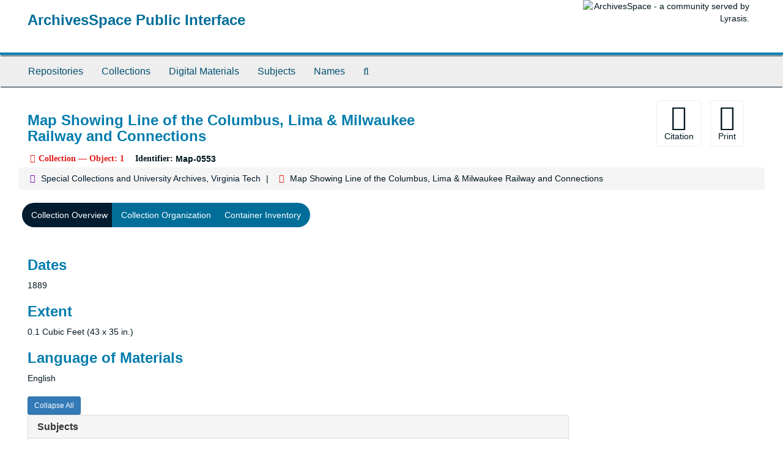

--- FILE ---
content_type: text/html;charset=utf-8
request_url: https://aspace.lib.vt.edu/repositories/2/resources/911
body_size: 22897
content:
<!DOCTYPE html>
<html lang="en">
<head>
	<meta charset="utf-8"/>
	<meta http-equiv="X-UA-Compatible" content="IE=edge"/>
	<meta name="viewport" content="width=device-width, initial-scale=1">
	<link href="/favicon.ico" rel="shortcut icon" type="image/x-icon" />
	<title>Collection: Map Showing Line of the Columbus, Lima &amp;amp; Milwaukee Railway and Connections | ArchivesSpace Public Interface</title>
	<meta name="csrf-param" content="authenticity_token" />
<meta name="csrf-token" content="35hPYy8MkLt7Qu4ffC89VN532EFItsWuEjFTP3HbLF9DmCWL_1Dq8MmKegcUkfteyMVKlDLB6AWzNLMMBf8upA" />

		<meta name="referrer" content="origin-when-cross-origin" />

	<script>
	 var APP_PATH = '/';
	</script>

	<link rel="stylesheet" media="all" href="/assets/application-a9909f6b91186d69a51ae28e231b8a11ccace76131ebb1f12bf30936f20d7ecb.css" />
	<script src="/assets/application-10c479352ab716b4eeac2a9edc118309dc5133cffff68285ca5df4373c98c637.js"></script>

	  <script type="application/ld+json">
    {
  "@context": "http://schema.org/",
  "@id": "https://aspace.lib.vt.edu/repositories/2/resources/911",
  "@type": [
    "Collection",
    "ArchiveComponent"
  ],
  "name": "Map Showing Line of the Columbus, Lima &amp; Milwaukee Railway and Connections",
  "identifier": "Map 0553",
  "dateCreated": [
    "1889"
  ],
  "materialExtent": [
    {
      "@type": "QuantitativeValue",
      "unitText": "Cubic Feet",
      "value": "0.1"
    }
  ],
  "about": [
    {
      "@type": "Intangible",
      "name": "Railroad -- Maps"
    },
    {
      "@type": "Place",
      "name": "Illinois -- Maps"
    },
    {
      "@type": "Place",
      "sameAs": "sh2008116430",
      "name": "Ohio -- Maps"
    },
    {
      "@type": "Place",
      "name": "Michigan -- Maps"
    },
    {
      "@type": "Place",
      "name": "Indiana -- Maps"
    },
    {
      "@type": "Place",
      "name": "Wisconsin -- Maps"
    }
  ],
  "genre": [
    "300028094"
  ],
  "inLanguage": [
    {
      "@type": "Language",
      "name": "English"
    }
  ],
  "holdingArchive": {
    "@id": "https://aspace.lib.vt.edu/repositories/2",
    "@type": "ArchiveOrganization",
    "name": "Special Collections and University Archives, Virginia Tech",
    "address": {
      "@type": "PostalAddress",
      "streetAddress": [
        "Special Collections and University Archives, University Libraries (0434)",
        "560 Drillfield Drive",
        "Newman Library, Virginia Tech"
      ],
      "addressLocality": "Blacksburg",
      "addressRegion": "Virginia",
      "postalCode": "24061",
      "addressCountry": "US"
    },
    "telephone": [
      "540-231-6308"
    ]
  }
}
  </script>



<!-- HTML5 shim and Respond.js for IE8 support of HTML5 elements and media queries -->
<!-- WARNING: Respond.js doesn't work if you view the page via file:// -->
<!--[if lt IE 9]>
	<script src="https://oss.maxcdn.com/html5shiv/3.7.3/html5shiv.min.js"></script>
	<script src="https://oss.maxcdn.com/respond/1.4.2/respond.min.js"></script>
<![endif]-->
</head>

<body>
	<div class="skipnav">
  <a class="sr-only sr-only-focusable" href="#maincontent">Skip to main content</a>
</div>


	<div class="container-fluid no-pad">
		<section id="header">
  <div class="row">
    <div class="col-sm-9">
      <h1>
          <a title="Return to the ArchivesSpace homepage" href="https://aspace.lib.vt.edu">
        ArchivesSpace Public Interface
          </a>
      </h1>
    </div>
    <div class="col-sm-3 hidden-xs"><img class="logo" src="/assets/archivesspace.small-adb316625a71e8e147f0af184ce3e767d31e8f56aed812c7a897476b3d0d6619.png" alt="ArchivesSpace - a community served by Lyrasis." /></div>
  </div>
</section>

		<section id="navigation">
  <nav class="navbar navbar-default" aria-label="top-level navigation">
    <div class="container-fluid navbar-header top-bar">
      <button type="button" class="navbar-toggle collapsed" data-toggle="collapse" data-target="#collapsemenu"
              aria-expanded="false">
        <span class="sr-only">Toggle Navigation</span>
        <span class="icon-bar"></span>
        <span class="icon-bar"></span>
        <span class="icon-bar"></span>
      </button>
      <div class="collapse navbar-collapse" id="collapsemenu">
        <ul class="nav nav navbar-nav">
            <li><a href="/repositories">Repositories</a></li>
            <li><a href="/repositories/resources">Collections</a></li>
            <li><a href="/objects?limit=digital_object">Digital Materials</a></li>
            <li><a href="/subjects">Subjects</a></li>
            <li><a href="/agents">Names</a></li>
            <li><a href="/search?reset=true" title="Search The Archives">
                <span class="fa fa-search" aria-hidden="true"></span>
                <span class="sr-only">Search The Archives</span>
              </a>
            </li>
        </ul>
      </div>
    </div>
  </nav>
</section>

	</div>

	<section id="content" class="container-fluid">
		<a name="maincontent" id="maincontent"></a>
		
		<a name="main" title="Main Content"></a>
<div id="main-content" class="row resources">
  <div class="row" id="info_row">
  </div>
  <div class="information col-sm-7">
      

<h1>
    Map Showing Line of the Columbus, Lima &amp; Milwaukee Railway and Connections
</h1>


<div class="badge-and-identifier">
  <div class="record-type-badge resource">
    <i class="fa fa-archive"></i>&#160;Collection  &mdash; Object: 1
  </div>
    <div class="identifier">
      <span class="id-label">Identifier:</span>&#160;<span class="component">Map-0553</span>
    </div>
</div>

  </div>
  <div class="page_actions col-sm-5 right">
    <div title="Page Actions" class="text-right">
 <ul class="list-inline">
      <li class="large-badge  align-center">
          <form id="cite_sub" action="/cite" accept-charset="UTF-8" method="post"><input name="utf8" type="hidden" value="&#x2713;" /><input type="hidden" name="authenticity_token" value="ZMwOFOGwCo15e-oLYoBLNgqyj-Rm5yCODt-13LtzJw_FPcLiCHOoTUimw38mbVUyGQA3LOvOCAAx1qyveJzL-A" />
  <input type="hidden" name="uri" id="uri" value="/repositories/2/resources/911" />
  <input type="hidden" name="cite" id="cite" value="Map Showing Line of the Columbus, Lima &amp;amp; Milwaukee Railway and Connections, Map-0553, Object: 1. Special Collections and University Archives, Virginia Tech." />
  <button type="submit" class="btn page_action request  btn-default">
    <i class="fa fa-book fa-3x"></i><br/>
    Citation
  </button>
</form>
      </li>
      <li class="large-badge  align-center">
              <form id="print_form" action="/repositories/2/resources/911/pdf" accept-charset="UTF-8" method="post"><input name="utf8" type="hidden" value="&#x2713;" /><input type="hidden" name="authenticity_token" value="O7DX-31P2WPgY7bm-do348-E0mn-yVVoU2PzqGbXpBKAskchNcu1VtXa5QPELt_TNdUNLnKMsuL31OH_D71oBw" />
        <input type="hidden" name="base_token" id="base_token" value="30cd3a5e56862e68c980f8d5cbd5b6c5" />
        <input type="hidden" name="token" id="token" value="" />
        <button id="print_button" class="btn btn-default page_action print">
            <i class="fa fa-file-pdf-o fa-3x"></i><br/><span class="print-label">Print</span><span class="generating-label" style="display: none">Generating</span>
        </button>
</form>
      </li>
      <li class="large-badge  align-center">
              <a id="staff-link" href="#" class="btn btn-default hide" target="_blank">
        <i class="fa fa-pencil fa-3x"></i>
        <br/>
        Staff Only
    </a>

      </li>
 </ul>
</div>

  </div>
</div>
<div class="row">
    <div class="clear">
    <nav aria-label="hierarchical navigation">
      <ul class="breadcrumb">
	<li>
	  <span class='record-type-badge repository' aria-hidden='true'>       <i class='fa fa-home'></i>     </span>
	    <a href='/repositories/2'>
		Special Collections and University Archives, Virginia Tech
	    </a>
	</li>
	<li>
	  <span class='record-type-badge resource' aria-hidden='true'>       <i class='fa fa-archive'></i>     </span>
	    Map Showing Line of the Columbus, Lima &amp; Milwaukee Railway and Connections
	</li>
      </ul>
    </nav>
</div>

</div>

<div class="row" id="tabs">
  <div class="col-sm-9 text-center tabbing navbar navbar-default">
    <ul class="tabbing nav nav-pills">
        <li >

    <a class="active" aria-current="page" href="#">Collection Overview</a>
  </li>

        <li class="disabled">

    <a href="#">Collection Organization</a>
  </li>

        <li >

    <a href="/repositories/2/resources/911/inventory">Container Inventory</a>
  </li>

    </ul>
  </div>
</div>


<div class="row" id="notes_row">
  <div class="col-sm-9">
    

    <!-- Look for '_inherited' and '*_inherited' properties -->
<div class="upper-record-details">

      <h2>Dates</h2>
      <ul class="dates-is-single-date">
        <li class="dates"> 
            1889 
        </li>
</ul>





      <h2>Extent</h2>
        <p class="extent">
	  0.1 Cubic Feet (43 x 35 in.)
	</p>

      <h2>Language of Materials</h2>
        <p class="language">
	  English
	</p>

    


      
      
</div>

    <div class="acc_holder clear" >
      <div class="panel-group" id="res_accordion">
	     <div class="panel panel-default">
    <div class="panel-heading">
      <h2 class="panel-title">
        <a class="accordion-toggle" data-toggle="collapse"  href="#subj_list" aria-expanded="true">
          Subjects
        </a>
      </h2>
    </div>
    <div id="subj_list" class="panel-collapse collapse note_panel in">
      <div class="panel-body">
          <ul class="present_list subjects_list">
     <li>
         <a href="/subjects/210">
        Illinois -- Maps
         </a>
     </li>
     <li>
         <a href="/subjects/211">
        Indiana -- Maps
         </a>
     </li>
     <li>
         <a href="/subjects/188">
        Maps (documents)
         </a>
     </li>
     <li>
         <a href="/subjects/235">
        Michigan -- Maps
         </a>
     </li>
     <li>
         <a href="/subjects/203">
        Ohio -- Maps
         </a>
     </li>
     <li>
         <a href="/subjects/302">
        Railroad -- Maps
         </a>
     </li>
     <li>
         <a href="/subjects/791">
        Wisconsin -- Maps
         </a>
     </li>
  </ul>

      </div>
    </div>
  </div>

      <div class="panel panel-default">
    <div class="panel-heading">
      <h2 class="panel-title">
        <a class="accordion-toggle" data-toggle="collapse"  href="#classifications_list" aria-expanded="true">
          Record Groups
        </a>
      </h2>
    </div>
    <div id="classifications_list" class="panel-collapse collapse note_panel in">
      <div class="panel-body">
        <ul class="classifications_list">
    <li>
      <ul class="breadcrumb">
        <li><a href="/repositories/2/classifications/2">Maps. Map Collection</a></li>
      </ul>
    </li>
</ul>

      </div>
    </div>
  </div>

	    <div class="panel panel-default">
    <div class="panel-heading">
      <h2 class="panel-title">
        <a class="accordion-toggle" data-toggle="collapse"  href="#fa" aria-expanded="true">
          Finding Aid &amp; Administrative Information
        </a>
      </h2>
    </div>
    <div id="fa" class="panel-collapse collapse note_panel in">
      <div class="panel-body">
        
    <dl class="dl-horizontal-fa">
          <dt>Status</dt>
      	  <dd>
              <span class="translation_missing" title="translation missing: en.resource_finding_aid_status.completed">Completed</span>
          </dd>
          <dt>Language of description</dt>
      	  <dd>
              English
          </dd>
          <dt>Script of description</dt>
      	  <dd>
              Latin
          </dd>
    </dl>

      </div>
    </div>
  </div>

	   <div class="panel panel-default">
    <div class="panel-heading">
      <h2 class="panel-title">
        <a class="accordion-toggle" data-toggle="collapse"  href="#cont_list" aria-expanded="true">
          Physical Storage Information
        </a>
      </h2>
    </div>
    <div id="cont_list" class="panel-collapse collapse note_panel in">
      <div class="panel-body">
          <ul class="present_list top_containers">
     <li>
         <a href="/repositories/2/top_containers/1484">
        Object: 1 (Maps)
         </a>
     </li>
  </ul>

      </div>
    </div>
  </div>

	      <div class="panel panel-default">
    <div class="panel-heading">
      <h2 class="panel-title">
        <a class="accordion-toggle" data-toggle="collapse"  href="#repo_deets" aria-expanded="true">
          Repository Details
        </a>
      </h2>
    </div>
    <div id="repo_deets" class="panel-collapse collapse note_panel in">
      <div class="panel-body">
        <h3>Repository Details</h3>
<p> Part of the Special Collections and University Archives, Virginia Tech Repository</p>
<div class="website">
  <a href="http://spec.lib.vt.edu">http://spec.lib.vt.edu</a>
</div>



<div class='contact_info'>
  <strong>Contact:</strong> <br/>
  <span class="street">
    Special Collections and University Archives, University Libraries (0434) <br/>560 Drillfield Drive <br/>Newman Library, Virginia Tech
    <br />
  </span>

     <span class="city">Blacksburg</span>
     <span class="region">Virginia</span>
     <span class="post_code">24061</span>
     <span class="country">US</span>

<br/>

   <span class="telephone">
       <i class="fa fa-phone" aria-hidden="true"></i> 540-231-6308
   </span><br/>

<!-- YEE HAW -->
<span class="email"><i class="fa fa-envelope" aria-hidden="true"></i> <a href="mailto:specref@vt.edu" title="Send email">specref@vt.edu</a></span>
<br/>
</div>



      </div>
    </div>
  </div>

      </div>
        
        
    </div>
    <script type="text/javascript" >initialize_accordion(".note_panel", "Expand All" , "Collapse All", true);
    </script>

  </div>
  <div id="sidebar" class="col-sm-3 sidebar sidebar-container resizable-sidebar" style="display: none">
   <a name="search" title="Search within collection"></a>
<div class="search">

  <form class="form-horizontal" action="/repositories/2/resources/911/search" accept-charset="UTF-8" method="get"><input name="utf8" type="hidden" value="&#x2713;" />

    <div class="form-group">
      <label class="sr-only" for="filter_q0">Search Collection</label>
      <input type="text" name="filter_q[]" id="filter_q0" placeholder="Search Collection" class="form-control" />
    </div>

    <div class="form-group">
      <input type="hidden" name="op[]" id="op_" value="" />
      <input type="hidden" name="field[]" id="field_" value="" />
      <input type="hidden" name="limit" id="limit" value="" />
      <input type="hidden" name="q[]" id="q_" value="*" />

      <div class="col-md-6 year_from">
        <label class="sr-only" for="filter_from_year">From year</label>
        <input type="text" name="filter_from_year" id="filter_from_year" size="4" maxlength="4" placeholder="From year" class="form-control" />
      </div>

      <div class="col-md-6 year_to">
        <label class="sr-only" for="filter_to_year">To year</label>
        <input type="text" name="filter_to_year" id="filter_to_year" size="4" maxlength="4" placeholder="To year" class="form-control" />
      </div>

    </div>

    <input type="submit" name="commit" value="Search" class="btn btn-primary btn-sm" data-disable-with="Search" />

</form>
</div>

   <script src="/assets/largetree-09c31ba43b943d8f00687bdb3175ff5711ffab88f9c703129e26914c86bcc6c3.js"></script>
<script src="/assets/tree_renderer-4a950f560ccc1eb5e6eb74c02e2ad974b1325c53dcafcc117b543706b3d5bb24.js"></script>

<h2>Collection organization</h2>
<div class="infinite-tree-view largetree-container" id='tree-container'></div>

<script>

    var root_uri = '/repositories/2/resources/911';
    var should_link_to_record = true;

    var tree = new LargeTree(new TreeDataSource(root_uri + '/tree'),
        $('#tree-container'),
        root_uri,
        true,
        new SimpleRenderer(should_link_to_record),
        function() {
            var tree_id = TreeIds.uri_to_tree_id('/repositories/2/resources/911');
            tree.setCurrentNode(tree_id, function() {
                // scroll to selected node
                tree.elt.scrollTo('#'+tree_id, 0, {offset: -50});
            });
        },
        function(current_node, tree) {
          tree.expandNode(current_node);
        });
</script>

 </div>
</div>

  <div class="modal fade" id="cite_modal" tabindex="-1" role="dialog" aria-modal="true" aria-labelledby="cite_modalLabel">
  <div class="modal-dialog">
    <div class="modal-content">
      <header class="modal-header">
        <button type="button" class="close" id="cite_modal_header_close" data-dismiss="modal" aria-label="Close">&times;</button>
        <h2 class="modal-title h3" id="cite_modalLabel">Citation</h2>
      </header>
      <div class="modal-body">
        <section class="panel panel-default mt15px">
  <header class="panel-heading">
    <h3 class="panel-title">Cite Item</h3>
  </header>
  <div class="panel-body flex align-items-center">
    <p id="item_citation" class="flex-grow-1 mr15px mb0">Map Showing Line of the Columbus, Lima &amp;amp; Milwaukee Railway and Connections, Map-0553, Object: 1. Special Collections and University Archives, Virginia Tech.</p>
    <button type="button" id="copy_item_citation" class="btn btn-primary clip-btn" data-clipboard-target="#item_citation" aria-label="Copy item citation to clipboard">Copy to clipboard</button>
  </div>
</section>
<section class="panel panel-default">
  <header class="panel-heading">
    <h3 class="panel-title">Cite Item Description</h3>
  </header>
  <div class="panel-body flex align-items-center">
    <p id="item_description_citation" class="flex-grow-1 mr15px mb0">Map Showing Line of the Columbus, Lima &amp;amp; Milwaukee Railway and Connections, Map-0553, Object: 1. Special Collections and University Archives, Virginia Tech. https://aspace.lib.vt.edu/repositories/2/resources/911  Accessed  January 18, 2026.</p>
    <button type="button" id="copy_item_description_citation" class="btn btn-primary clip-btn" data-clipboard-target="#item_description_citation" aria-label="Copy item description citation to clipboard">Copy to clipboard</button>
  </div>
</section>

      </div>
      <footer class="modal-footer">
        <button type="button" class="btn btn-default" id="cite_modal_footer_close" data-dismiss="modal" aria-label="Close">Close</button>
      </footer>
    </div>
  </div>
</div>

<script type ="text/javascript" >setupCite()</script>
  <div class="modal fade" id="request_modal" tabindex="-1" role="dialog" aria-modal="true" aria-labelledby="request_modalLabel">
  <div class="modal-dialog">
    <div class="modal-content">
      <header class="modal-header">
        <button type="button" class="close" id="request_modal_header_close" data-dismiss="modal" aria-label="Close">&times;</button>
        <h2 class="modal-title h3" id="request_modalLabel">Request</h2>
      </header>
      <div class="modal-body">
        <form id="request_form" action="/fill_request" accept-charset="UTF-8" method="post"><input name="utf8" type="hidden" value="&#x2713;" /><input type="hidden" name="authenticity_token" value="UDIZbGUM2c6BljSu9FlwA2WFmmvB5whvP-koKbWfmxf9pB5gLQVYROscE96lAJQ1kaFtuuyuGW9V6Nlr9QDAjg" />
  

    <input type='hidden' name='request_uri' value='/repositories/2/resources/911' />

    <input type='hidden' name='title' value='Map Showing Line of the Columbus, Lima &amp;amp;amp; Milwaukee Railway and Connections' />

    <input type='hidden' name='identifier' value='Map-0553' />

    <input type='hidden' name='cite' value='Map Showing Line of the Columbus, Lima &amp;amp;amp; Milwaukee Railway and Connections, Map-0553, Object: 1. Special Collections and University Archives, Virginia Tech.' />

    <input type='hidden' name='repo_name' value='Special Collections and University Archives, Virginia Tech' />
      <input type='hidden' name='top_container_url[]' value='/repositories/2/top_containers/1484' />
      <input type='hidden' name='container[]' value='Object: 1 (Maps)' />
      <input type='hidden' name='barcode[]' value='' />

    <input type='hidden' name='repo_uri' value='/repositories/2' />

    <input type='hidden' name='repo_code' value='VTSC' />

    <input type='hidden' name='repo_email' value='specref@vt.edu' />

  <div  id="request">
    <div class="form-group required ">
      <label class="sr-only" for="user_name">Your name required</label>
      <div class="input-group">
        <input type="text" name="user_name" id="user_name" placeholder="Your name" class="form-control" />
        <div class="input-group-addon">
          <span class="required aria-hidden">required</span>
        </div>
      </div>
    </div>
    <div class="form-group required ">
      <label class="sr-only" for="user_email">Your email address required</label>
      <div class="input-group">
        <input type="email" name="user_email" id="user_email" placeholder="Your email address" class="form-control" />
        <div class="input-group-addon">
          <span class="required aria-hidden">required</span>
        </div>
      </div>
    </div>
    <div class="form-group ">
      <label class="sr-only" for="date">Anticipated arrival date</label>
      <input type="text" name="date" id="date" placeholder="Anticipated arrival date" class="form-control" />
    </div>
    <div class="form-group ">
      <label class="sr-only" for="note">Note to the staff</label>
      <textarea name="note" id="note" rows="3" cols="25" placeholder="Note to the staff" class="form-control">
</textarea>
    </div>
    <div class="form-group honeypot">
      <span class="aria-hidden">
        <label for="comment">Comment</label>
        <input type="text" name="comment" id="comment" tabindex="-1" class="form-control" />
      </span>
    </div>
    <button type="submit" class="btn btn-primary action-btn noscript">Submit Request</button>
  </div>
</form>
      </div>
      <footer class="modal-footer">
        <button type="button" class="btn btn-default" id="request_modal_footer_close" data-dismiss="modal" aria-label="Close">Close</button>
          <button type="button" class="btn btn-primary action-btn"></button>
      </footer>
    </div>
  </div>
</div>

<script type ="text/javascript" >setupRequest("request_modal",  "Request")</script>


	</section>

	<script  type="text/javascript" >
		$(".upper-record-details .note-content").each(function(index, element){$(this).readmore(450)});
	</script>

	<div class="container-fluid panel-footer">
  <div class="row">
     <div class="col-md-12">
       <p class="footer-items"><a href="https://staffspace.its.lib.vt.edu">Staff Interface</a>
         | Visit <a href='http://archivesspace.org'>ArchivesSpace.org</a>
         | v3.3.1
          | <a id='aspaceFeedbackLink' href='https://archivesspace.org/contact' target='_blank'>Send Feedback or Report a Problem</a></p>
     </div>
  </div>
</div>


			<script>
				FRONTEND_URL = "https://staffspace.its.lib.vt.edu";
				RECORD_URI = "/repositories/2/resources/911";
				STAFF_LINK_MODE = "edit";
			</script>

</body>
</html>
